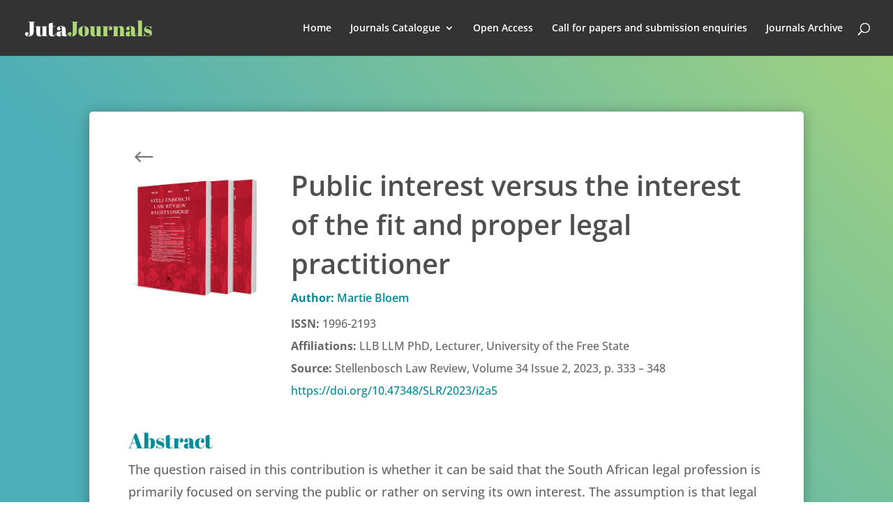

--- FILE ---
content_type: text/css
request_url: https://www.jutajournals.co.za/wp-content/et-cache/31450/et-core-unified-31450.min.css?ver=1765115466
body_size: 16642
content:
body,.et_pb_column_1_2 .et_quote_content blockquote cite,.et_pb_column_1_2 .et_link_content a.et_link_main_url,.et_pb_column_1_3 .et_quote_content blockquote cite,.et_pb_column_3_8 .et_quote_content blockquote cite,.et_pb_column_1_4 .et_quote_content blockquote cite,.et_pb_blog_grid .et_quote_content blockquote cite,.et_pb_column_1_3 .et_link_content a.et_link_main_url,.et_pb_column_3_8 .et_link_content a.et_link_main_url,.et_pb_column_1_4 .et_link_content a.et_link_main_url,.et_pb_blog_grid .et_link_content a.et_link_main_url,body .et_pb_bg_layout_light .et_pb_post p,body .et_pb_bg_layout_dark .et_pb_post p{font-size:18px}.et_pb_slide_content,.et_pb_best_value{font-size:20px}#et_search_icon:hover,.mobile_menu_bar:before,.mobile_menu_bar:after,.et_toggle_slide_menu:after,.et-social-icon a:hover,.et_pb_sum,.et_pb_pricing li a,.et_pb_pricing_table_button,.et_overlay:before,.entry-summary p.price ins,.et_pb_member_social_links a:hover,.et_pb_widget li a:hover,.et_pb_filterable_portfolio .et_pb_portfolio_filters li a.active,.et_pb_filterable_portfolio .et_pb_portofolio_pagination ul li a.active,.et_pb_gallery .et_pb_gallery_pagination ul li a.active,.wp-pagenavi span.current,.wp-pagenavi a:hover,.nav-single a,.tagged_as a,.posted_in a{color:#aed778}.et_pb_contact_submit,.et_password_protected_form .et_submit_button,.et_pb_bg_layout_light .et_pb_newsletter_button,.comment-reply-link,.form-submit .et_pb_button,.et_pb_bg_layout_light .et_pb_promo_button,.et_pb_bg_layout_light .et_pb_more_button,.et_pb_contact p input[type="checkbox"]:checked+label i:before,.et_pb_bg_layout_light.et_pb_module.et_pb_button{color:#aed778}.footer-widget h4{color:#aed778}.et-search-form,.nav li ul,.et_mobile_menu,.footer-widget li:before,.et_pb_pricing li:before,blockquote{border-color:#aed778}.et_pb_counter_amount,.et_pb_featured_table .et_pb_pricing_heading,.et_quote_content,.et_link_content,.et_audio_content,.et_pb_post_slider.et_pb_bg_layout_dark,.et_slide_in_menu_container,.et_pb_contact p input[type="radio"]:checked+label i:before{background-color:#aed778}.container,.et_pb_row,.et_pb_slider .et_pb_container,.et_pb_fullwidth_section .et_pb_title_container,.et_pb_fullwidth_section .et_pb_title_featured_container,.et_pb_fullwidth_header:not(.et_pb_fullscreen) .et_pb_fullwidth_header_container{max-width:1280px}.et_boxed_layout #page-container,.et_boxed_layout.et_non_fixed_nav.et_transparent_nav #page-container #top-header,.et_boxed_layout.et_non_fixed_nav.et_transparent_nav #page-container #main-header,.et_fixed_nav.et_boxed_layout #page-container #top-header,.et_fixed_nav.et_boxed_layout #page-container #main-header,.et_boxed_layout #page-container .container,.et_boxed_layout #page-container .et_pb_row{max-width:1440px}a{color:#008b98}#main-header,#main-header .nav li ul,.et-search-form,#main-header .et_mobile_menu{background-color:#333333}.et_secondary_nav_enabled #page-container #top-header{background-color:#aed778!important}#et-secondary-nav li ul{background-color:#aed778}.et_header_style_centered .mobile_nav .select_page,.et_header_style_split .mobile_nav .select_page,.et_nav_text_color_light #top-menu>li>a,.et_nav_text_color_dark #top-menu>li>a,#top-menu a,.et_mobile_menu li a,.et_nav_text_color_light .et_mobile_menu li a,.et_nav_text_color_dark .et_mobile_menu li a,#et_search_icon:before,.et_search_form_container input,span.et_close_search_field:after,#et-top-navigation .et-cart-info{color:#ffffff}.et_search_form_container input::-moz-placeholder{color:#ffffff}.et_search_form_container input::-webkit-input-placeholder{color:#ffffff}.et_search_form_container input:-ms-input-placeholder{color:#ffffff}#top-menu li.current-menu-ancestor>a,#top-menu li.current-menu-item>a,#top-menu li.current_page_item>a{color:#a5d666}#main-footer .footer-widget h4,#main-footer .widget_block h1,#main-footer .widget_block h2,#main-footer .widget_block h3,#main-footer .widget_block h4,#main-footer .widget_block h5,#main-footer .widget_block h6{color:#aed778}.footer-widget li:before{border-color:#aed778}#footer-widgets .footer-widget li:before{top:12.3px}body .et_pb_button{font-size:14px;background-color:;border-width:1px!important;border-color:#777777;border-radius:50px}body.et_pb_button_helper_class .et_pb_button,body.et_pb_button_helper_class .et_pb_module.et_pb_button{color:#777777}body .et_pb_button:after{font-size:22.4px}@media only screen and (min-width:981px){.et_header_style_centered.et_hide_primary_logo #main-header:not(.et-fixed-header) .logo_container,.et_header_style_centered.et_hide_fixed_logo #main-header.et-fixed-header .logo_container{height:11.88px}.et_header_style_left .et-fixed-header #et-top-navigation,.et_header_style_split .et-fixed-header #et-top-navigation{padding:33px 0 0 0}.et_header_style_left .et-fixed-header #et-top-navigation nav>ul>li>a,.et_header_style_split .et-fixed-header #et-top-navigation nav>ul>li>a{padding-bottom:33px}.et_header_style_centered header#main-header.et-fixed-header .logo_container{height:66px}.et_header_style_split #main-header.et-fixed-header .centered-inline-logo-wrap{width:66px;margin:-66px 0}.et_header_style_split .et-fixed-header .centered-inline-logo-wrap #logo{max-height:66px}.et_pb_svg_logo.et_header_style_split .et-fixed-header .centered-inline-logo-wrap #logo{height:66px}.et_header_style_slide .et-fixed-header #et-top-navigation,.et_header_style_fullscreen .et-fixed-header #et-top-navigation{padding:24px 0 24px 0!important}.et_fixed_nav #page-container .et-fixed-header#top-header{background-color:#aed778!important}.et_fixed_nav #page-container .et-fixed-header#top-header #et-secondary-nav li ul{background-color:#aed778}.et-fixed-header #top-menu a,.et-fixed-header #et_search_icon:before,.et-fixed-header #et_top_search .et-search-form input,.et-fixed-header .et_search_form_container input,.et-fixed-header .et_close_search_field:after,.et-fixed-header #et-top-navigation .et-cart-info{color:#ffffff!important}.et-fixed-header .et_search_form_container input::-moz-placeholder{color:#ffffff!important}.et-fixed-header .et_search_form_container input::-webkit-input-placeholder{color:#ffffff!important}.et-fixed-header .et_search_form_container input:-ms-input-placeholder{color:#ffffff!important}.et-fixed-header #top-menu li.current-menu-ancestor>a,.et-fixed-header #top-menu li.current-menu-item>a,.et-fixed-header #top-menu li.current_page_item>a{color:#aed778!important}}@media only screen and (min-width:1600px){.et_pb_row{padding:32px 0}.et_pb_section{padding:64px 0}.single.et_pb_pagebuilder_layout.et_full_width_page .et_post_meta_wrapper{padding-top:96px}.et_pb_fullwidth_section{padding:0}}.copy-the-code-wrap .copy-the-code-button{position:absolute;right:0;bottom:-40px;background:cadetblue;padding:10px 15px;cursor:pointer;box-shadow:none;color:#fff;font-size:14px;border-radius:30px;text-transform:uppercase;border:none;outline:none;font-weight:600}.copy-the-code-wrap .copy-the-code-button:hover{background:#8CC63F;color:#fff}#top-menu li.mega-menu>ul>li{padding-top:10px!important}#top-menu li.mega-menu>ul>li:hover{display:block;background-color:#8CC63F!important}#top-menu li.mega-menu>ul>li a:hover{opacity:1}.et_pb_pagebuilder_layout.single-post:not(.et-tb-has-body) #main-content .et_pb_with_background .et_pb_row,.et_pb_pagebuilder_layout.single.et_full_width_page:not(.et-tb-has-body) #main-content .et_pb_row{width:90%!important}.pagination .alignleft a{color:rgba(255,255,255,0);position:relative}.pagination .alignleft a:after{content:"More Results";position:absolute;text-align:left;width:200px;left:0;color:#008B98;text-decoration:underline}.pagination .alignright a{color:rgba(255,255,255,0);position:relative}.pagination .alignright a:after{content:"Previous Results";position:absolute;text-align:right;width:200px;right:0;color:#008B98;text-decoration:underline}body{background:rgb(77,174,183);background:-moz-linear-gradient(45deg,rgba(77,174,183,1) 30%,rgba(165,211,125,1) 100%);background:-webkit-linear-gradient(45deg,rgba(77,174,183,1) 30%,rgba(165,211,125,1) 100%);background:linear-gradient(45deg,rgba(77,174,183,1) 30%,rgba(165,211,125,1) 100%);filter:progid:DXImageTransform.Microsoft.gradient(startColorstr="#4daeb7",endColorstr="#a5d37d",GradientType=1)}#main-content{background:transparent!important}input.et_pb_searchsubmit{padding:.715em 25px!important}.et_pb_button,.et_pb_button:hover{padding-top:10px!important;padding-bottom:10px!important;margin-top:10px}.more-link{color:#ffffff!important;background-color:#aed778;border-color:#aed778;padding:.3em 1em;border:2px solid;-webkit-border-radius:3px;-moz-border-radius:3px;border-radius:30px;font-size:16px;font-weight:500;line-height:1.7em!important;display:inline-block!important;margin-top:15px}.more-link2{color:#ffffff!important;background-color:#aed778;border-color:#aed778;padding:0.3em 1em!important;border:2px solid;-webkit-border-radius:3px;-moz-border-radius:3px;border-radius:30px;font-size:16px;font-weight:500;line-height:1.7em!important;display:inline-block!important;margin-top:0px}.more-link2:hover{background-color:#008b98}.et_pb_post a img{vertical-align:bottom;width:15px;float:left;margin-right:10px}.green-link a{color:#ffffff!important;background-color:transparent;border-color:#aed778;padding:0.3em 1em!important;border:2px solid;-webkit-border-radius:3px;-moz-border-radius:3px;border-radius:30px;font-size:16px;font-weight:500;line-height:1.7em!important;display:inline-block!important;margin-top:0px}ul.et_pb_tabs_controls::after{border-top:none}.current-menu-item{font-weight:700}.current-menu-item a{color:#008b98}.bellows.bellows-skin-vanilla .bellows-nav .bellows-item-level-0.bellows-current-menu-item>.bellows-target,.bellows.bellows-skin-vanilla .bellows-nav .bellows-item-level-0.bellows-current-menu-ancestor>.bellows-target{background:#008b98;color:#fff}.bellows.bellows-skin-vanilla .bellows-nav .bellows-item-level-0>.bellows-target:hover{background:#aed778;color:#fff}.bellows.bellows-skin-vanilla .bellows-nav .bellows-submenu .bellows-current-menu-item>.bellows-target,.bellows.bellows-skin-vanilla .bellows-nav .bellows-submenu .bellows-current-menu-ancestor>.bellows-target{background:#4daeb7;color:#fff}.bellows.bellows-skin-vanilla .bellows-nav .bellows-submenu .bellows-target:hover{background:#aed778;color:#fff}.bellows .bellows-nav .bellows-menu-item-has-children>.bellows-target{padding-right:80px}h6{border-bottom:1px solid #dee2e6!important;color:#fff;font-size:16px;margin-bottom:20px}#footer .et_pb_widget a{line-height:2.5em}#footer .et_pb_extra_column{padding:0 40px}#main-footer p{font-size:14px;line-height:1.5em}.et_pb_widget{float:left;width:100%}.et_pb_section_0.et_pb_section{padding-top:54px;padding-right:0px;padding-bottom:54px;padding-left:0px;margin-top:80px;background-color:#ffffff!important}.et_pb_row_0{border-radius:5px 5px 0 0;overflow:hidden;border-color:#000000}.et_pb_row_0.et_pb_row{padding-top:9px!important;padding-top:9px}.et_pb_button_0_wrapper .et_pb_button_0,.et_pb_button_0_wrapper .et_pb_button_0:hover{padding-top:0px!important;padding-right:0px!important;padding-bottom:55px!important;padding-left:55px!important}.et_pb_button_0_wrapper{margin-top:-37px!important;margin-bottom:-14px!important}body #page-container .et_pb_section .et_pb_button_0{border-width:0px!important;border-color:#ffffff;border-radius:50px;font-size:35px}body #page-container .et_pb_section .et_pb_button_0:after{display:none}body #page-container .et_pb_section .et_pb_button_0:before{content:attr(data-icon);font-family:ETmodules!important;font-weight:400!important;color:#727272;line-height:inherit;font-size:inherit!important;opacity:1;margin-left:-1.3em;right:auto;display:inline-block;font-family:ETmodules!important;font-weight:400!important}body #page-container .et_pb_section .et_pb_button_0:hover:before{margin-left:.3em;right:auto;margin-left:-1.3em;color:#157c77}body #page-container .et_pb_section .et_pb_button_0:hover{background-image:initial;background-color:transparent}.et_pb_button_0,.et_pb_button_0:after{transition:all 300ms ease 0ms}.et_pb_image_0{text-align:left;margin-left:0}.et_pb_text_0{line-height:2em;font-size:16px;line-height:2em;padding-bottom:0px!important}.et_pb_text_0 h2{font-family:'Open Sans',Helvetica,Arial,Lucida,sans-serif;font-weight:600;font-size:40px;color:#4f4f4f!important;line-height:1.4em}.et_pb_text_0 h4{font-family:'Open Sans',Helvetica,Arial,Lucida,sans-serif;font-weight:600;font-size:16px;color:#008b98!important;line-height:1.4em}.et_pb_text_1{line-height:1.8em;line-height:1.8em;padding-bottom:0px!important}.et_pb_text_1 h2{font-family:'Abril Fatface',display;font-size:30px;color:#008b98!important}.et_pb_divider_0{margin-top:40px!important}.et_pb_divider_0:before{border-top-color:#D9D9D9}.et_pb_row_2.et_pb_row{padding-top:0px!important;padding-right:0px!important;padding-bottom:0px!important;padding-left:0px!important;padding-top:0;padding-right:0px;padding-bottom:0px;padding-left:0px}.et_pb_posts_nav.et_pb_post_nav_0 span a,.et_pb_posts_nav.et_pb_post_nav_0 span a span{font-weight:600;color:#ffffff!important;letter-spacing:2px}.et_pb_posts_nav.et_pb_post_nav_0 a{background-color:#008b98;transition:background-color 300ms ease 0ms,background-image 300ms ease 0ms}.et_pb_posts_nav.et_pb_post_nav_0 a:hover{background-image:initial;background-color:#aed778}.et_pb_posts_nav.et_pb_post_nav_0 span.nav-previous a,.et_pb_posts_nav.et_pb_post_nav_0 span.nav-next a{border-radius:25px 25px 25px 25px;overflow:hidden;padding-top:10px;padding-right:20px;padding-bottom:10px;padding-left:20px}.et_pb_column_1{padding-top:15px}.et_pb_section_0{border-radius:5px 5px 5px 5px;overflow:hidden;max-width:80%;margin-left:auto!important;margin-right:auto!important;z-index:10;box-shadow:0px 2px 18px 0px rgba(0,0,0,0.3)}@media only screen and (min-width:981px){.et_pb_row_0,body #page-container .et-db #et-boc .et-l .et_pb_row_0.et_pb_row,body.et_pb_pagebuilder_layout.single #page-container #et-boc .et-l .et_pb_row_0.et_pb_row,body.et_pb_pagebuilder_layout.single.et_full_width_page #page-container #et-boc .et-l .et_pb_row_0.et_pb_row{width:94%;max-width:94%}.et_pb_row_1,body #page-container .et-db #et-boc .et-l .et_pb_row_1.et_pb_row,body.et_pb_pagebuilder_layout.single #page-container #et-boc .et-l .et_pb_row_1.et_pb_row,body.et_pb_pagebuilder_layout.single.et_full_width_page #page-container #et-boc .et-l .et_pb_row_1.et_pb_row,.et_pb_row_2,body #page-container .et-db #et-boc .et-l .et_pb_row_2.et_pb_row,body.et_pb_pagebuilder_layout.single #page-container #et-boc .et-l .et_pb_row_2.et_pb_row,body.et_pb_pagebuilder_layout.single.et_full_width_page #page-container #et-boc .et-l .et_pb_row_2.et_pb_row{width:89%;max-width:89%}}@media only screen and (max-width:980px){.et_pb_row_0,body #page-container .et-db #et-boc .et-l .et_pb_row_0.et_pb_row,body.et_pb_pagebuilder_layout.single #page-container #et-boc .et-l .et_pb_row_0.et_pb_row,body.et_pb_pagebuilder_layout.single.et_full_width_page #page-container #et-boc .et-l .et_pb_row_0.et_pb_row,.et_pb_row_1,body #page-container .et-db #et-boc .et-l .et_pb_row_1.et_pb_row,body.et_pb_pagebuilder_layout.single #page-container #et-boc .et-l .et_pb_row_1.et_pb_row,body.et_pb_pagebuilder_layout.single.et_full_width_page #page-container #et-boc .et-l .et_pb_row_1.et_pb_row,.et_pb_row_2,body #page-container .et-db #et-boc .et-l .et_pb_row_2.et_pb_row,body.et_pb_pagebuilder_layout.single #page-container #et-boc .et-l .et_pb_row_2.et_pb_row,body.et_pb_pagebuilder_layout.single.et_full_width_page #page-container #et-boc .et-l .et_pb_row_2.et_pb_row{width:80%;max-width:80%}body #page-container .et_pb_section .et_pb_button_0:before{line-height:inherit;font-size:inherit!important;margin-left:-1.3em;right:auto;display:inline-block;opacity:1;content:attr(data-icon);font-family:ETmodules!important;font-weight:400!important}body #page-container .et_pb_section .et_pb_button_0:after{display:none}body #page-container .et_pb_section .et_pb_button_0:hover:before{margin-left:.3em;right:auto;margin-left:-1.3em}.et_pb_image_0{text-align:center;margin-left:auto;margin-right:auto}.et_pb_image_0 .et_pb_image_wrap img{width:auto}}@media only screen and (max-width:767px){body #page-container .et_pb_section .et_pb_button_0:before{line-height:inherit;font-size:inherit!important;margin-left:-1.3em;right:auto;display:inline-block;opacity:1;content:attr(data-icon);font-family:ETmodules!important;font-weight:400!important}body #page-container .et_pb_section .et_pb_button_0:after{display:none}body #page-container .et_pb_section .et_pb_button_0:hover:before{margin-left:.3em;right:auto;margin-left:-1.3em}.et_pb_image_0 .et_pb_image_wrap img{width:auto}}